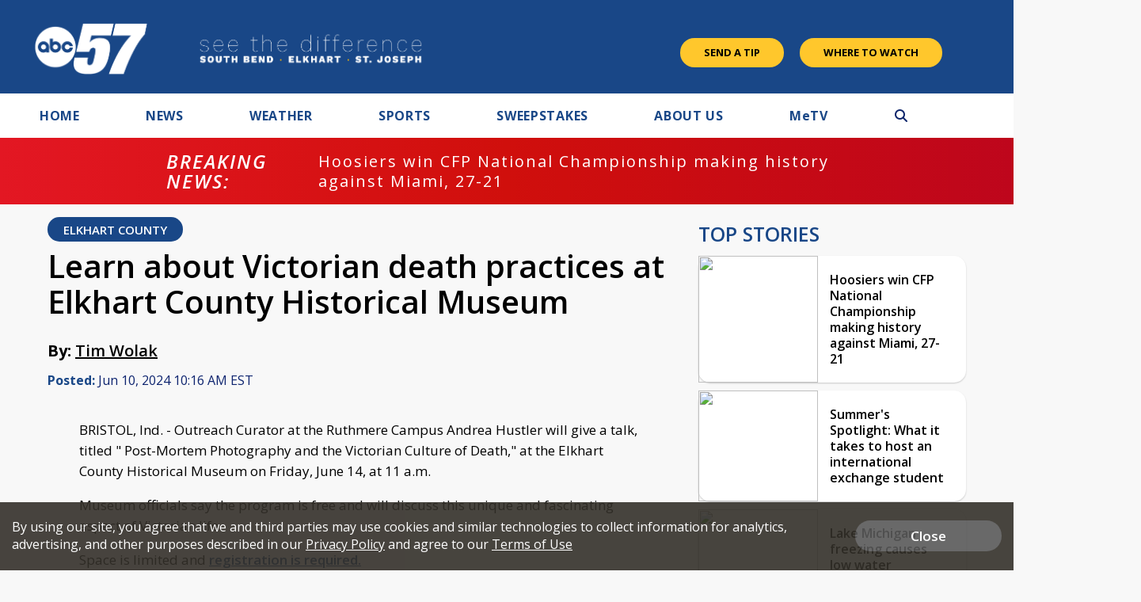

--- FILE ---
content_type: text/html; charset=utf-8
request_url: https://www.google.com/recaptcha/api2/aframe
body_size: -85
content:
<!DOCTYPE HTML><html><head><meta http-equiv="content-type" content="text/html; charset=UTF-8"></head><body><script nonce="vyw9F0cIj3_FJfnhc4YLNQ">/** Anti-fraud and anti-abuse applications only. See google.com/recaptcha */ try{var clients={'sodar':'https://pagead2.googlesyndication.com/pagead/sodar?'};window.addEventListener("message",function(a){try{if(a.source===window.parent){var b=JSON.parse(a.data);var c=clients[b['id']];if(c){var d=document.createElement('img');d.src=c+b['params']+'&rc='+(localStorage.getItem("rc::a")?sessionStorage.getItem("rc::b"):"");window.document.body.appendChild(d);sessionStorage.setItem("rc::e",parseInt(sessionStorage.getItem("rc::e")||0)+1);localStorage.setItem("rc::h",'1768923475276');}}}catch(b){}});window.parent.postMessage("_grecaptcha_ready", "*");}catch(b){}</script></body></html>

--- FILE ---
content_type: application/javascript; charset=utf-8
request_url: https://fundingchoicesmessages.google.com/f/AGSKWxXFBRIVWibAcG55YNScrqVu5ULKrj-QUT8HlD8mwihVonf8JWJaEI6b3ZuZrBgxb2IWMbMA9qkjW7ACOCSsOKQLRNJ-Kk4fsTwEzZcLTSnuklHlVgyKkZ6L7RUL_IS2-vOw6gRXi0I0LsujgwfjkXvQdLaQLjxZysFlElOQWALXKgXLk3_2a6wpDLFe/_/adblocker-leader./adblock_logger./newimplugs./dfpsearchads./weborama.js
body_size: -1292
content:
window['d9edede1-13f1-4dba-9f72-e4a4a1086bed'] = true;

--- FILE ---
content_type: application/javascript; charset=utf-8
request_url: https://fundingchoicesmessages.google.com/f/AGSKWxWY1kBFLkeHRbRBVAT1FAaxG1HdcavuSOJP2LEaLRD1fik_npvqozngMf5Ewaw_GM6MTF-8-MO2BdZnmSTwJp2Y18bg00f3JHSjhzsNkjs1KgbOPqwSzaExXyb1baICH0vYWBjWtw==?fccs=W251bGwsbnVsbCxudWxsLG51bGwsbnVsbCxudWxsLFsxNzY4OTIzNDc1LDc2MzAwMDAwMF0sbnVsbCxudWxsLG51bGwsW251bGwsWzcsMTAsNl0sbnVsbCxudWxsLG51bGwsbnVsbCxudWxsLG51bGwsbnVsbCxudWxsLG51bGwsMV0sImh0dHBzOi8vd3d3LmFiYzU3LmNvbS9uZXdzL2xlYXJuLWFib3V0LXZpY3Rvcmlhbi1kZWF0aC1wcmFjdGljZXMtYXQtZWxraGFydC1jb3VudHktaGlzdG9yaWNhbC1tdXNldW0iLG51bGwsW1s4LCJNOWxrelVhWkRzZyJdLFs5LCJlbi1VUyJdLFsxNiwiWzEsMSwxXSJdLFsxOSwiMiJdLFsyNCwiIl0sWzI5LCJmYWxzZSJdXV0
body_size: 132
content:
if (typeof __googlefc.fcKernelManager.run === 'function') {"use strict";this.default_ContributorServingResponseClientJs=this.default_ContributorServingResponseClientJs||{};(function(_){var window=this;
try{
var np=function(a){this.A=_.t(a)};_.u(np,_.J);var op=function(a){this.A=_.t(a)};_.u(op,_.J);op.prototype.getWhitelistStatus=function(){return _.F(this,2)};var pp=function(a){this.A=_.t(a)};_.u(pp,_.J);var qp=_.Zc(pp),rp=function(a,b,c){this.B=a;this.j=_.A(b,np,1);this.l=_.A(b,_.Nk,3);this.F=_.A(b,op,4);a=this.B.location.hostname;this.D=_.Dg(this.j,2)&&_.O(this.j,2)!==""?_.O(this.j,2):a;a=new _.Og(_.Ok(this.l));this.C=new _.bh(_.q.document,this.D,a);this.console=null;this.o=new _.jp(this.B,c,a)};
rp.prototype.run=function(){if(_.O(this.j,3)){var a=this.C,b=_.O(this.j,3),c=_.dh(a),d=new _.Ug;b=_.fg(d,1,b);c=_.C(c,1,b);_.hh(a,c)}else _.eh(this.C,"FCNEC");_.lp(this.o,_.A(this.l,_.Ae,1),this.l.getDefaultConsentRevocationText(),this.l.getDefaultConsentRevocationCloseText(),this.l.getDefaultConsentRevocationAttestationText(),this.D);_.mp(this.o,_.F(this.F,1),this.F.getWhitelistStatus());var e;a=(e=this.B.googlefc)==null?void 0:e.__executeManualDeployment;a!==void 0&&typeof a==="function"&&_.Qo(this.o.G,
"manualDeploymentApi")};var sp=function(){};sp.prototype.run=function(a,b,c){var d;return _.v(function(e){d=qp(b);(new rp(a,d,c)).run();return e.return({})})};_.Rk(7,new sp);
}catch(e){_._DumpException(e)}
}).call(this,this.default_ContributorServingResponseClientJs);
// Google Inc.

//# sourceURL=/_/mss/boq-content-ads-contributor/_/js/k=boq-content-ads-contributor.ContributorServingResponseClientJs.en_US.M9lkzUaZDsg.es5.O/d=1/exm=ad_blocking_detection_executable,kernel_loader,loader_js_executable,web_iab_us_states_signal_executable/ed=1/rs=AJlcJMzanTQvnnVdXXtZinnKRQ21NfsPog/m=cookie_refresh_executable
__googlefc.fcKernelManager.run('\x5b\x5b\x5b7,\x22\x5b\x5bnull,\\\x22abc57.com\\\x22,\\\x22AKsRol-U3RmCNOlT9Pdc_UjrgVzlbF9oHBwb5KwTy-LPzfrTFf8-uMW0T_j48QcsoIpkO56aX2YkYc3A3sjLSxlEOVlQXtpn7QfGYG6lWtzugSwRqXcLpvJmJlstdF69s5j6uIrKdLXLy0VcR5oT6XrAi-XeglKi5g\\\\u003d\\\\u003d\\\x22\x5d,null,\x5b\x5bnull,null,null,\\\x22https:\/\/fundingchoicesmessages.google.com\/f\/AGSKWxVTz3wXwYfCEPJnIrfUCoX8yCeIYzO2OG0qp-uAxmos-7JOC9XENI-z7wH2djlUBMea2G0DuIUi4Uvrqd0akdkrWxwjlQf7RqhSBFK-0rMlEOETLwHH8y42oGEmdYzvt8pYiIDgXw\\\\u003d\\\\u003d\\\x22\x5d,null,null,\x5bnull,null,null,\\\x22https:\/\/fundingchoicesmessages.google.com\/el\/AGSKWxWXmXQnv9FGzhjsHNpFD2rj4zDsuD_mGfhRqRk9zwKVohnJGAEf98mHxxI2seqmiT6UtyaCS48zqSudCvtzN7p3V2CTuoOb1m_8H20FOxVyp7KVw-VjuTr7SaFCGCS4NbIZLFzt1A\\\\u003d\\\\u003d\\\x22\x5d,null,\x5bnull,\x5b7,10,6\x5d,null,null,null,null,null,null,null,null,null,1\x5d\x5d,\x5b3,1\x5d\x5d\x22\x5d\x5d,\x5bnull,null,null,\x22https:\/\/fundingchoicesmessages.google.com\/f\/AGSKWxV8zOZGiLgJ8xYKFkb2ODkq0sUMBOcenqju4AMvxhudVYpRFRnftBXaaRMHLtps23cgh_aQ3aGB7ndT1i_vcFDUqDt5fmyhR3c5wR8DbkS8zhTN3-ZOCHgZpR6dgDsFQm63ntFIRg\\u003d\\u003d\x22\x5d\x5d');}